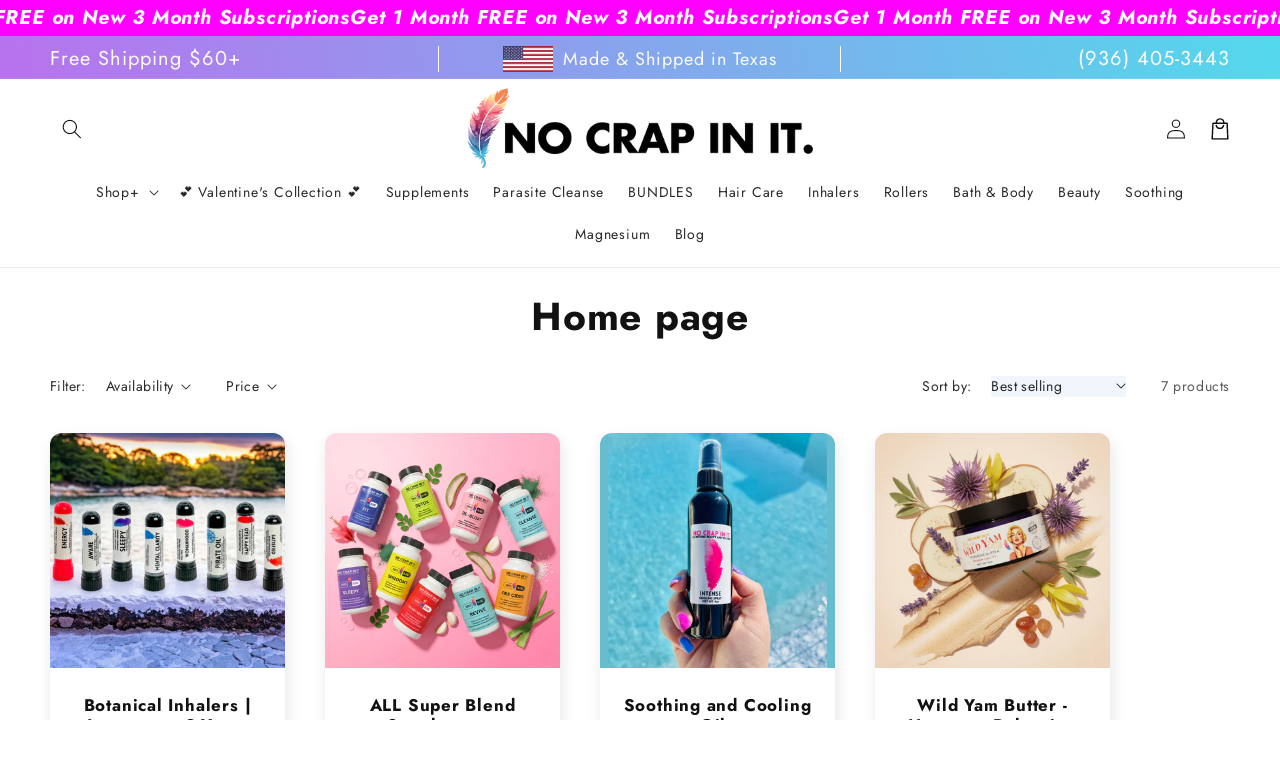

--- FILE ---
content_type: text/javascript
request_url: https://nocrapinit.com/cdn/shop/t/29/assets/restrict-quantity.js?v=105485197744317233161738266960
body_size: 68
content:
document.addEventListener("DOMContentLoaded",function(){function enforceQuantityRestriction(){document.querySelectorAll(".cart-item").forEach(item=>{const quantityWrapper=item.querySelector(".cart-item__quantity-wrapper"),quantityRestriction=quantityWrapper?quantityWrapper.getAttribute("data-quantity-restriction"):null,quantityInput=item.querySelector('input[name="updates[]"]');if(!quantityInput||!quantityInput.getAttribute("data-quantity-variant-id")||quantityRestriction!=="1")return;const increaseButton=item.querySelector('.quantity__button[name="plus"]'),variantId=quantityInput.getAttribute("data-quantity-variant-id");parseInt(quantityInput.value)>1?(quantityInput.value=1,updateCartQuantity(variantId,1),increaseButton&&(increaseButton.disabled=!0,increaseButton.style.pointerEvents="none")):increaseButton&&(increaseButton.disabled=!1,increaseButton.style.pointerEvents="auto"),quantityInput.removeEventListener("change",handleQuantityChange),quantityInput.addEventListener("change",handleQuantityChange),increaseButton&&(increaseButton.removeEventListener("click",handleIncreaseClick),increaseButton.addEventListener("click",handleIncreaseClick))})}function handleQuantityChange(event){const quantityInput=event.target,increaseButton=quantityInput.closest(".cart-item").querySelector('.quantity__button[name="plus"]'),quantityRestriction=quantityInput.closest(".cart-item__quantity-wrapper").getAttribute("data-quantity-restriction"),variantId=quantityInput.getAttribute("data-quantity-variant-id");quantityRestriction==="1"&&parseInt(quantityInput.value)>1?(quantityInput.value=1,updateCartQuantity(variantId,1),increaseButton&&(increaseButton.disabled=!0,increaseButton.style.pointerEvents="none")):quantityRestriction==="1"&&parseInt(quantityInput.value)===1?(increaseButton.disabled=!0,increaseButton.style.pointerEvents="none"):increaseButton&&(increaseButton.disabled=!1,increaseButton.style.pointerEvents="auto")}function handleIncreaseClick(event){const increaseButton=event.target.closest('.quantity__button[name="plus"]'),quantityInput=increaseButton.closest(".cart-item").querySelector('input[name="updates[]"]'),quantityRestriction=quantityInput.closest(".cart-item__quantity-wrapper").getAttribute("data-quantity-restriction"),variantId=quantityInput.getAttribute("data-quantity-variant-id");setTimeout(()=>{quantityRestriction==="1"&&parseInt(quantityInput.value)>1?(quantityInput.value=1,updateCartQuantity(variantId,1),increaseButton&&(increaseButton.disabled=!0,increaseButton.style.pointerEvents="none")):quantityRestriction==="1"&&parseInt(quantityInput.value)===1?(increaseButton.disabled=!0,increaseButton.style.pointerEvents="none"):increaseButton&&(increaseButton.disabled=!1,increaseButton.style.pointerEvents="auto")},100)}function updateCartQuantity(variantId,quantity){fetch("/cart/change.js",{method:"POST",headers:{"Content-Type":"application/json",Accept:"application/json"},body:JSON.stringify({id:variantId,quantity})}).then(response=>response.json()).then(data=>{console.log("Cart updated:",data)}).catch(error=>{console.error("Error updating cart:",error)})}enforceQuantityRestriction(),[document.querySelector("#CartDrawer"),document.querySelector("#cart")].forEach(cartElement=>{cartElement&&new MutationObserver(mutations=>{mutations.forEach(mutation=>{(mutation.type==="childList"||mutation.type==="attributes")&&enforceQuantityRestriction()})}).observe(cartElement,{childList:!0,subtree:!0,attributes:!1})}),document.addEventListener("cart:updated",enforceQuantityRestriction),document.addEventListener("click",function(event){event.target.closest('button[name="add"]')&&setTimeout(()=>{enforceQuantityRestriction()},500)})});
//# sourceMappingURL=/cdn/shop/t/29/assets/restrict-quantity.js.map?v=105485197744317233161738266960


--- FILE ---
content_type: text/javascript
request_url: https://nocrapinit.com/cdn/shop/t/29/assets/loop-plan-benefits.js?v=141496628124709932271766981217
body_size: 205
content:
(function(){function getContainer(){return document.querySelector("#loopPlanBenefits")}function getSelectedVariantId(){const urlVariant=new URL(window.location.href).searchParams.get("variant");if(urlVariant)return String(urlVariant);const form=document.querySelector('form[action*="/cart/add"]'),idInput=form?form.querySelector('input[name="id"]'):null;return idInput&&idInput.value?String(idInput.value):""}function updateBenefits(){const container=getContainer();if(!container)return;const selectedVariantId=getSelectedVariantId(),variant3=container.getAttribute("data-variant-3"),show3=variant3&&selectedVariantId&&variant3===selectedVariantId,b1=container.querySelector('[data-benefits-months="1"]'),b3=container.querySelector('[data-benefits-months="3"]');b1&&(b1.style.display=show3?"none":"block"),b3&&(b3.style.display=show3?"block":"none")}document.addEventListener("click",updateBenefits,!0),document.addEventListener("change",updateBenefits,!0),document.addEventListener("input",updateBenefits,!0),document.addEventListener("DOMContentLoaded",function(){updateBenefits(),setTimeout(updateBenefits,250),setTimeout(updateBenefits,800),setTimeout(updateBenefits,1500)}),function(){const push=history.pushState;history.pushState=function(){push.apply(this,arguments),setTimeout(updateBenefits,0)};const replace=history.replaceState;history.replaceState=function(){replace.apply(this,arguments),setTimeout(updateBenefits,0)},window.addEventListener("popstate",function(){setTimeout(updateBenefits,0)})}(),new MutationObserver(function(){updateBenefits()}).observe(document.documentElement,{childList:!0,subtree:!0})})(),function(){function isThreeMonthVariant(){const active=document.querySelector('[aria-pressed="true"], .is-selected, .active');return active?/3\s*month/i.test(active.textContent):!1}function isThreeMonthPlanSelected(){const loopOption=document.querySelector("[data-loop-selling-plan].is-selected");return loopOption?/3\s*month/i.test(loopOption.textContent):!1}function updateDisplay(){const override=document.getElementById("b2g1-price-override"),loopPrice=document.querySelector('[class*="loop-price"]');if(!override||!loopPrice)return;isThreeMonthVariant()&&isThreeMonthPlanSelected()?(loopPrice.classList.add("loop-price--hidden"),override.style.display="block"):(loopPrice.classList.remove("loop-price--hidden"),override.style.display="none")}document.addEventListener("click",updateDisplay,!0),document.addEventListener("change",updateDisplay,!0),document.addEventListener("DOMContentLoaded",updateDisplay),new MutationObserver(updateDisplay).observe(document.body,{childList:!0,subtree:!0})}();
//# sourceMappingURL=/cdn/shop/t/29/assets/loop-plan-benefits.js.map?v=141496628124709932271766981217
